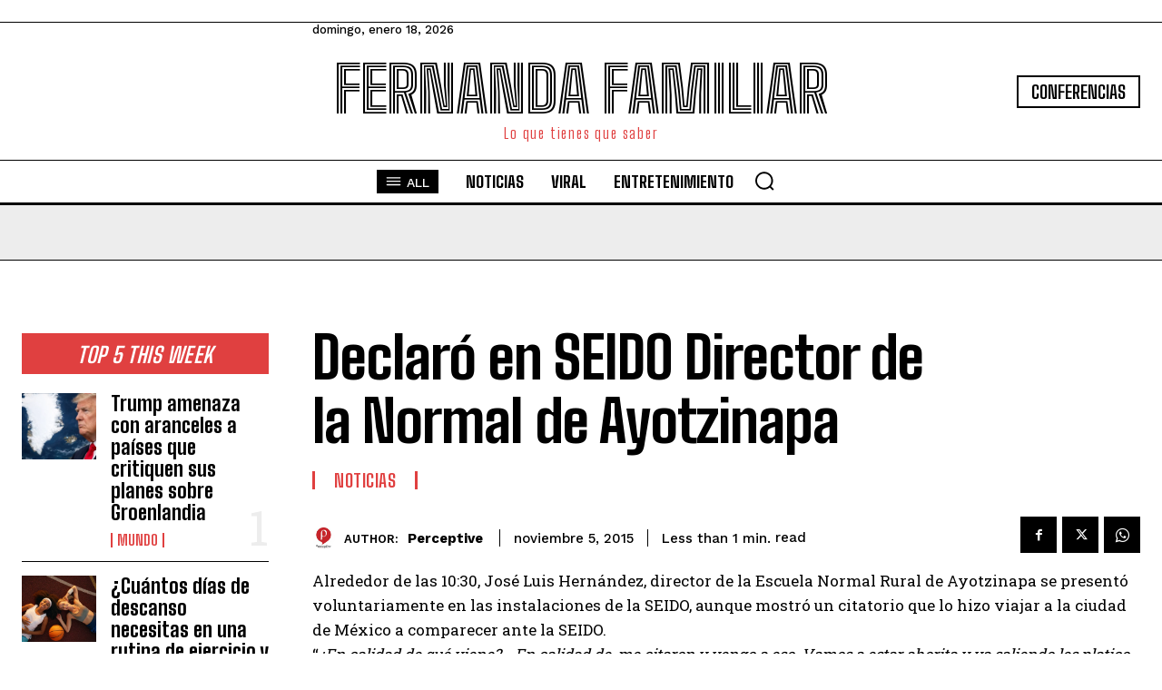

--- FILE ---
content_type: text/html; charset=utf-8
request_url: https://www.google.com/recaptcha/api2/aframe
body_size: 267
content:
<!DOCTYPE HTML><html><head><meta http-equiv="content-type" content="text/html; charset=UTF-8"></head><body><script nonce="buIYJ5ZuaZL41Y167Gs2Dg">/** Anti-fraud and anti-abuse applications only. See google.com/recaptcha */ try{var clients={'sodar':'https://pagead2.googlesyndication.com/pagead/sodar?'};window.addEventListener("message",function(a){try{if(a.source===window.parent){var b=JSON.parse(a.data);var c=clients[b['id']];if(c){var d=document.createElement('img');d.src=c+b['params']+'&rc='+(localStorage.getItem("rc::a")?sessionStorage.getItem("rc::b"):"");window.document.body.appendChild(d);sessionStorage.setItem("rc::e",parseInt(sessionStorage.getItem("rc::e")||0)+1);localStorage.setItem("rc::h",'1768784070488');}}}catch(b){}});window.parent.postMessage("_grecaptcha_ready", "*");}catch(b){}</script></body></html>